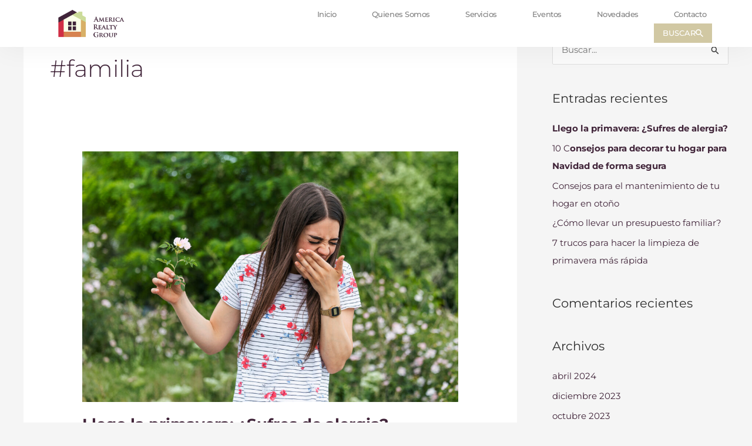

--- FILE ---
content_type: text/css
request_url: https://americarealtyhomes.com/wp-content/themes/Okey-child/style.css?ver=6.8.3
body_size: 143
content:
/*
Theme Name: Okey Child
Theme URI: https://okeydigital.net
Template: astra
Author: Okey Digital
Author URI: https://okeydigital.net
Description: Okey Digital una agencia de marketing, diseño web, programación, app development y diseño gráfico.
Tags: custom-menu,custom-logo,entertainment,one-column,two-columns,left-sidebar,e-commerce,right-sidebar,custom-colors,editor-style,featured-images,full-width-template,microformats,post-formats,rtl-language-support,theme-options,threaded-comments,translation-ready,blog
Version: 3.6.2.1624997151
Updated: 2021-06-29 20:05:51

*/



--- FILE ---
content_type: text/css
request_url: https://americarealtyhomes.com/wp-content/uploads/elementor/css/post-141.css?ver=1762975733
body_size: 1252
content:
.elementor-141 .elementor-element.elementor-element-3ffc608a > .elementor-container > .elementor-column > .elementor-widget-wrap{align-content:center;align-items:center;}.elementor-141 .elementor-element.elementor-element-3ffc608a:not(.elementor-motion-effects-element-type-background), .elementor-141 .elementor-element.elementor-element-3ffc608a > .elementor-motion-effects-container > .elementor-motion-effects-layer{background-color:#FFFFFF;}.elementor-141 .elementor-element.elementor-element-3ffc608a > .elementor-container{min-height:80px;}.elementor-141 .elementor-element.elementor-element-3ffc608a{box-shadow:0px 0px 50px 0px rgba(0, 0, 0, 0.06);transition:background 0.3s, border 0.3s, border-radius 0.3s, box-shadow 0.3s;margin-top:0px;margin-bottom:-80px;padding:0% 5% 0% 5%;z-index:9995;}.elementor-141 .elementor-element.elementor-element-3ffc608a > .elementor-background-overlay{transition:background 0.3s, border-radius 0.3s, opacity 0.3s;}.elementor-141 .elementor-element.elementor-element-1b132e43 > .elementor-element-populated{padding:0px 0px 0px 20px;}.elementor-widget-theme-site-logo .widget-image-caption{color:var( --e-global-color-text );font-family:var( --e-global-typography-text-font-family ), Sans-serif;font-weight:var( --e-global-typography-text-font-weight );}.elementor-141 .elementor-element.elementor-element-14f40c4 img{width:80%;}.elementor-141 .elementor-element.elementor-element-fc52fe7 > .elementor-element-populated{padding:20px 20px 20px 0px;}.elementor-widget-image .widget-image-caption{color:var( --e-global-color-text );font-family:var( --e-global-typography-text-font-family ), Sans-serif;font-weight:var( --e-global-typography-text-font-weight );}.elementor-141 .elementor-element.elementor-element-b5296f4{text-align:left;}.elementor-141 .elementor-element.elementor-element-b5296f4 img{width:42%;opacity:0.48;}.elementor-141 .elementor-element.elementor-element-4fe2baf4.elementor-column > .elementor-widget-wrap{justify-content:flex-end;}.elementor-widget-nav-menu .elementor-nav-menu .elementor-item{font-family:var( --e-global-typography-primary-font-family ), Sans-serif;font-weight:var( --e-global-typography-primary-font-weight );}.elementor-widget-nav-menu .elementor-nav-menu--main .elementor-item{color:var( --e-global-color-text );fill:var( --e-global-color-text );}.elementor-widget-nav-menu .elementor-nav-menu--main .elementor-item:hover,
					.elementor-widget-nav-menu .elementor-nav-menu--main .elementor-item.elementor-item-active,
					.elementor-widget-nav-menu .elementor-nav-menu--main .elementor-item.highlighted,
					.elementor-widget-nav-menu .elementor-nav-menu--main .elementor-item:focus{color:var( --e-global-color-accent );fill:var( --e-global-color-accent );}.elementor-widget-nav-menu .elementor-nav-menu--main:not(.e--pointer-framed) .elementor-item:before,
					.elementor-widget-nav-menu .elementor-nav-menu--main:not(.e--pointer-framed) .elementor-item:after{background-color:var( --e-global-color-accent );}.elementor-widget-nav-menu .e--pointer-framed .elementor-item:before,
					.elementor-widget-nav-menu .e--pointer-framed .elementor-item:after{border-color:var( --e-global-color-accent );}.elementor-widget-nav-menu{--e-nav-menu-divider-color:var( --e-global-color-text );}.elementor-widget-nav-menu .elementor-nav-menu--dropdown .elementor-item, .elementor-widget-nav-menu .elementor-nav-menu--dropdown  .elementor-sub-item{font-family:var( --e-global-typography-accent-font-family ), Sans-serif;font-weight:var( --e-global-typography-accent-font-weight );}.elementor-141 .elementor-element.elementor-element-63aefc8c{width:auto;max-width:auto;--e-nav-menu-horizontal-menu-item-margin:calc( 40px / 2 );}.elementor-141 .elementor-element.elementor-element-63aefc8c .elementor-menu-toggle{margin-left:auto;background-color:#FFFFFF00;border-width:0px;border-radius:0px;}.elementor-141 .elementor-element.elementor-element-63aefc8c .elementor-nav-menu .elementor-item{font-family:"Montserrat", Sans-serif;font-size:13px;font-weight:500;text-transform:capitalize;font-style:normal;text-decoration:none;line-height:24px;letter-spacing:-0.45px;}.elementor-141 .elementor-element.elementor-element-63aefc8c .elementor-nav-menu--main .elementor-item{color:#808080;fill:#808080;padding-left:10px;padding-right:10px;padding-top:4px;padding-bottom:4px;}.elementor-141 .elementor-element.elementor-element-63aefc8c .elementor-nav-menu--main .elementor-item:hover,
					.elementor-141 .elementor-element.elementor-element-63aefc8c .elementor-nav-menu--main .elementor-item.elementor-item-active,
					.elementor-141 .elementor-element.elementor-element-63aefc8c .elementor-nav-menu--main .elementor-item.highlighted,
					.elementor-141 .elementor-element.elementor-element-63aefc8c .elementor-nav-menu--main .elementor-item:focus{color:#B2A594;fill:#B2A594;}.elementor-141 .elementor-element.elementor-element-63aefc8c .elementor-nav-menu--main .elementor-item.elementor-item-active{color:#B2A594;}.elementor-141 .elementor-element.elementor-element-63aefc8c .elementor-nav-menu--main:not(.elementor-nav-menu--layout-horizontal) .elementor-nav-menu > li:not(:last-child){margin-bottom:40px;}.elementor-141 .elementor-element.elementor-element-63aefc8c .elementor-nav-menu--dropdown{background-color:#FFFFFF;}.elementor-141 .elementor-element.elementor-element-63aefc8c .elementor-nav-menu--dropdown a:hover,
					.elementor-141 .elementor-element.elementor-element-63aefc8c .elementor-nav-menu--dropdown a:focus,
					.elementor-141 .elementor-element.elementor-element-63aefc8c .elementor-nav-menu--dropdown a.elementor-item-active,
					.elementor-141 .elementor-element.elementor-element-63aefc8c .elementor-nav-menu--dropdown a.highlighted,
					.elementor-141 .elementor-element.elementor-element-63aefc8c .elementor-menu-toggle:hover,
					.elementor-141 .elementor-element.elementor-element-63aefc8c .elementor-menu-toggle:focus{color:#FFFFFF;}.elementor-141 .elementor-element.elementor-element-63aefc8c .elementor-nav-menu--dropdown a:hover,
					.elementor-141 .elementor-element.elementor-element-63aefc8c .elementor-nav-menu--dropdown a:focus,
					.elementor-141 .elementor-element.elementor-element-63aefc8c .elementor-nav-menu--dropdown a.elementor-item-active,
					.elementor-141 .elementor-element.elementor-element-63aefc8c .elementor-nav-menu--dropdown a.highlighted{background-color:#000000;}.elementor-141 .elementor-element.elementor-element-63aefc8c .elementor-nav-menu--dropdown .elementor-item, .elementor-141 .elementor-element.elementor-element-63aefc8c .elementor-nav-menu--dropdown  .elementor-sub-item{font-family:"Roboto", Sans-serif;font-size:14px;font-weight:300;text-transform:uppercase;font-style:normal;text-decoration:none;letter-spacing:1.53px;}.elementor-141 .elementor-element.elementor-element-63aefc8c div.elementor-menu-toggle{color:#D1C8A3;}.elementor-141 .elementor-element.elementor-element-63aefc8c div.elementor-menu-toggle svg{fill:#D1C8A3;}.elementor-141 .elementor-element.elementor-element-63aefc8c div.elementor-menu-toggle:hover, .elementor-141 .elementor-element.elementor-element-63aefc8c div.elementor-menu-toggle:focus{color:#000000;}.elementor-141 .elementor-element.elementor-element-63aefc8c div.elementor-menu-toggle:hover svg, .elementor-141 .elementor-element.elementor-element-63aefc8c div.elementor-menu-toggle:focus svg{fill:#000000;}.elementor-widget-button .elementor-button{background-color:var( --e-global-color-accent );font-family:var( --e-global-typography-accent-font-family ), Sans-serif;font-weight:var( --e-global-typography-accent-font-weight );}.elementor-141 .elementor-element.elementor-element-32860e96 .elementor-button{background-color:#D1C8A3;font-family:"Montserrat", Sans-serif;font-size:13px;font-weight:500;text-transform:uppercase;font-style:normal;text-decoration:none;fill:#FFFFFF;color:#FFFFFF;border-radius:0px 0px 0px 0px;padding:10px 15px 10px 15px;}.elementor-141 .elementor-element.elementor-element-32860e96 .elementor-button:hover, .elementor-141 .elementor-element.elementor-element-32860e96 .elementor-button:focus{background-color:#402439;color:#FFFFFF;}.elementor-141 .elementor-element.elementor-element-32860e96{width:auto;max-width:auto;}.elementor-141 .elementor-element.elementor-element-32860e96 > .elementor-widget-container{margin:0px 0px 0px 40px;}.elementor-141 .elementor-element.elementor-element-32860e96 .elementor-button-content-wrapper{flex-direction:row-reverse;}.elementor-141 .elementor-element.elementor-element-32860e96 .elementor-button:hover svg, .elementor-141 .elementor-element.elementor-element-32860e96 .elementor-button:focus svg{fill:#FFFFFF;}.elementor-theme-builder-content-area{height:400px;}.elementor-location-header:before, .elementor-location-footer:before{content:"";display:table;clear:both;}@media(max-width:1024px){.elementor-141 .elementor-element.elementor-element-1b132e43 > .elementor-element-populated{margin:0px 0px 0px 0px;--e-column-margin-right:0px;--e-column-margin-left:0px;padding:0px 0px 0px 0px;}.elementor-141 .elementor-element.elementor-element-14f40c4 img{width:100%;}.elementor-141 .elementor-element.elementor-element-fc52fe7 > .elementor-element-populated{margin:0px 0px 0px 0px;--e-column-margin-right:0px;--e-column-margin-left:0px;padding:0px 0px 0px 0px;}.elementor-141 .elementor-element.elementor-element-63aefc8c .elementor-nav-menu--main > .elementor-nav-menu > li > .elementor-nav-menu--dropdown, .elementor-141 .elementor-element.elementor-element-63aefc8c .elementor-nav-menu__container.elementor-nav-menu--dropdown{margin-top:22px !important;}.elementor-141 .elementor-element.elementor-element-63aefc8c .elementor-menu-toggle{border-width:1px;border-radius:0px;}}@media(min-width:768px){.elementor-141 .elementor-element.elementor-element-1b132e43{width:14.222%;}.elementor-141 .elementor-element.elementor-element-fc52fe7{width:16.66%;}.elementor-141 .elementor-element.elementor-element-4fe2baf4{width:68.784%;}}@media(max-width:767px){.elementor-141 .elementor-element.elementor-element-1b132e43{width:20%;}.elementor-141 .elementor-element.elementor-element-1b132e43 > .elementor-element-populated{padding:0px 0px 0px 0px;}.elementor-141 .elementor-element.elementor-element-14f40c4 img{width:100%;}.elementor-141 .elementor-element.elementor-element-fc52fe7{width:20%;}.elementor-141 .elementor-element.elementor-element-fc52fe7 > .elementor-element-populated{padding:0px 0px 0px 0px;}.elementor-141 .elementor-element.elementor-element-b5296f4 img{width:100%;}.elementor-141 .elementor-element.elementor-element-4fe2baf4{width:60%;}.elementor-141 .elementor-element.elementor-element-63aefc8c .elementor-nav-menu--dropdown{border-radius:0px 0px 0px 0px;}.elementor-141 .elementor-element.elementor-element-63aefc8c .elementor-nav-menu--dropdown li:first-child a{border-top-left-radius:0px;border-top-right-radius:0px;}.elementor-141 .elementor-element.elementor-element-63aefc8c .elementor-nav-menu--dropdown li:last-child a{border-bottom-right-radius:0px;border-bottom-left-radius:0px;}.elementor-141 .elementor-element.elementor-element-32860e96 > .elementor-widget-container{margin:0px 0px 0px 8px;}.elementor-141 .elementor-element.elementor-element-32860e96 .elementor-button{padding:10px 10px 10px 10px;}}

--- FILE ---
content_type: text/css
request_url: https://americarealtyhomes.com/wp-content/uploads/elementor/css/post-206.css?ver=1762975733
body_size: 1358
content:
.elementor-206 .elementor-element.elementor-element-9b46260:not(.elementor-motion-effects-element-type-background), .elementor-206 .elementor-element.elementor-element-9b46260 > .elementor-motion-effects-container > .elementor-motion-effects-layer{background-color:#402439;}.elementor-206 .elementor-element.elementor-element-9b46260{transition:background 0.3s, border 0.3s, border-radius 0.3s, box-shadow 0.3s;padding:70px 0px 70px 0px;}.elementor-206 .elementor-element.elementor-element-9b46260 > .elementor-background-overlay{transition:background 0.3s, border-radius 0.3s, opacity 0.3s;}.elementor-206 .elementor-element.elementor-element-7cdc9f02 > .elementor-element-populated{margin:0px 30px 0px 0px;--e-column-margin-right:30px;--e-column-margin-left:0px;}.elementor-widget-image .widget-image-caption{color:var( --e-global-color-text );font-family:var( --e-global-typography-text-font-family ), Sans-serif;font-weight:var( --e-global-typography-text-font-weight );}.elementor-206 .elementor-element.elementor-element-090d94b{text-align:left;}.elementor-206 .elementor-element.elementor-element-090d94b img{width:100%;}.elementor-206 .elementor-element.elementor-element-0454a6e{--grid-template-columns:repeat(0, auto);--icon-size:17px;--grid-column-gap:5px;--grid-row-gap:0px;}.elementor-206 .elementor-element.elementor-element-0454a6e .elementor-widget-container{text-align:left;}.elementor-206 .elementor-element.elementor-element-0454a6e .elementor-social-icon{background-color:#00000000;}.elementor-bc-flex-widget .elementor-206 .elementor-element.elementor-element-1227c854.elementor-column .elementor-widget-wrap{align-items:flex-start;}.elementor-206 .elementor-element.elementor-element-1227c854.elementor-column.elementor-element[data-element_type="column"] > .elementor-widget-wrap.elementor-element-populated{align-content:flex-start;align-items:flex-start;}.elementor-widget-heading .elementor-heading-title{font-family:var( --e-global-typography-primary-font-family ), Sans-serif;font-weight:var( --e-global-typography-primary-font-weight );color:var( --e-global-color-primary );}.elementor-206 .elementor-element.elementor-element-748ed7c6{text-align:left;}.elementor-206 .elementor-element.elementor-element-748ed7c6 .elementor-heading-title{font-size:18px;font-weight:500;color:#ffffff;}.elementor-widget-nav-menu .elementor-nav-menu .elementor-item{font-family:var( --e-global-typography-primary-font-family ), Sans-serif;font-weight:var( --e-global-typography-primary-font-weight );}.elementor-widget-nav-menu .elementor-nav-menu--main .elementor-item{color:var( --e-global-color-text );fill:var( --e-global-color-text );}.elementor-widget-nav-menu .elementor-nav-menu--main .elementor-item:hover,
					.elementor-widget-nav-menu .elementor-nav-menu--main .elementor-item.elementor-item-active,
					.elementor-widget-nav-menu .elementor-nav-menu--main .elementor-item.highlighted,
					.elementor-widget-nav-menu .elementor-nav-menu--main .elementor-item:focus{color:var( --e-global-color-accent );fill:var( --e-global-color-accent );}.elementor-widget-nav-menu .elementor-nav-menu--main:not(.e--pointer-framed) .elementor-item:before,
					.elementor-widget-nav-menu .elementor-nav-menu--main:not(.e--pointer-framed) .elementor-item:after{background-color:var( --e-global-color-accent );}.elementor-widget-nav-menu .e--pointer-framed .elementor-item:before,
					.elementor-widget-nav-menu .e--pointer-framed .elementor-item:after{border-color:var( --e-global-color-accent );}.elementor-widget-nav-menu{--e-nav-menu-divider-color:var( --e-global-color-text );}.elementor-widget-nav-menu .elementor-nav-menu--dropdown .elementor-item, .elementor-widget-nav-menu .elementor-nav-menu--dropdown  .elementor-sub-item{font-family:var( --e-global-typography-accent-font-family ), Sans-serif;font-weight:var( --e-global-typography-accent-font-weight );}.elementor-206 .elementor-element.elementor-element-bfcc451 .elementor-nav-menu .elementor-item{font-family:"Montserrat", Sans-serif;font-weight:300;}.elementor-206 .elementor-element.elementor-element-bfcc451 .elementor-nav-menu--main .elementor-item{color:#FFFFFF;fill:#FFFFFF;padding-left:0px;padding-right:0px;padding-top:7px;padding-bottom:7px;}.elementor-206 .elementor-element.elementor-element-bfcc451 .elementor-nav-menu--main .elementor-item:hover,
					.elementor-206 .elementor-element.elementor-element-bfcc451 .elementor-nav-menu--main .elementor-item.elementor-item-active,
					.elementor-206 .elementor-element.elementor-element-bfcc451 .elementor-nav-menu--main .elementor-item.highlighted,
					.elementor-206 .elementor-element.elementor-element-bfcc451 .elementor-nav-menu--main .elementor-item:focus{color:#D1C8A3;fill:#D1C8A3;}.elementor-bc-flex-widget .elementor-206 .elementor-element.elementor-element-d29f3c6.elementor-column .elementor-widget-wrap{align-items:flex-start;}.elementor-206 .elementor-element.elementor-element-d29f3c6.elementor-column.elementor-element[data-element_type="column"] > .elementor-widget-wrap.elementor-element-populated{align-content:flex-start;align-items:flex-start;}.elementor-206 .elementor-element.elementor-element-3c455424{text-align:left;}.elementor-206 .elementor-element.elementor-element-3c455424 .elementor-heading-title{font-size:18px;font-weight:500;color:#ffffff;}.elementor-widget-icon-list .elementor-icon-list-item:not(:last-child):after{border-color:var( --e-global-color-text );}.elementor-widget-icon-list .elementor-icon-list-icon i{color:var( --e-global-color-primary );}.elementor-widget-icon-list .elementor-icon-list-icon svg{fill:var( --e-global-color-primary );}.elementor-widget-icon-list .elementor-icon-list-item > .elementor-icon-list-text, .elementor-widget-icon-list .elementor-icon-list-item > a{font-family:var( --e-global-typography-text-font-family ), Sans-serif;font-weight:var( --e-global-typography-text-font-weight );}.elementor-widget-icon-list .elementor-icon-list-text{color:var( --e-global-color-secondary );}.elementor-206 .elementor-element.elementor-element-521b5cab .elementor-icon-list-items:not(.elementor-inline-items) .elementor-icon-list-item:not(:last-child){padding-block-end:calc(16px/2);}.elementor-206 .elementor-element.elementor-element-521b5cab .elementor-icon-list-items:not(.elementor-inline-items) .elementor-icon-list-item:not(:first-child){margin-block-start:calc(16px/2);}.elementor-206 .elementor-element.elementor-element-521b5cab .elementor-icon-list-items.elementor-inline-items .elementor-icon-list-item{margin-inline:calc(16px/2);}.elementor-206 .elementor-element.elementor-element-521b5cab .elementor-icon-list-items.elementor-inline-items{margin-inline:calc(-16px/2);}.elementor-206 .elementor-element.elementor-element-521b5cab .elementor-icon-list-items.elementor-inline-items .elementor-icon-list-item:after{inset-inline-end:calc(-16px/2);}.elementor-206 .elementor-element.elementor-element-521b5cab .elementor-icon-list-icon i{transition:color 0.3s;}.elementor-206 .elementor-element.elementor-element-521b5cab .elementor-icon-list-icon svg{transition:fill 0.3s;}.elementor-206 .elementor-element.elementor-element-521b5cab{--e-icon-list-icon-size:0px;--icon-vertical-offset:0px;}.elementor-206 .elementor-element.elementor-element-521b5cab .elementor-icon-list-icon{padding-inline-end:0px;}.elementor-206 .elementor-element.elementor-element-521b5cab .elementor-icon-list-item > .elementor-icon-list-text, .elementor-206 .elementor-element.elementor-element-521b5cab .elementor-icon-list-item > a{font-size:14px;font-weight:300;}.elementor-206 .elementor-element.elementor-element-521b5cab .elementor-icon-list-text{color:#FFFFFF;transition:color 0.3s;}.elementor-bc-flex-widget .elementor-206 .elementor-element.elementor-element-65528fd2.elementor-column .elementor-widget-wrap{align-items:flex-start;}.elementor-206 .elementor-element.elementor-element-65528fd2.elementor-column.elementor-element[data-element_type="column"] > .elementor-widget-wrap.elementor-element-populated{align-content:flex-start;align-items:flex-start;}.elementor-206 .elementor-element.elementor-element-7b3813fb > .elementor-container > .elementor-column > .elementor-widget-wrap{align-content:center;align-items:center;}.elementor-206 .elementor-element.elementor-element-7b3813fb:not(.elementor-motion-effects-element-type-background), .elementor-206 .elementor-element.elementor-element-7b3813fb > .elementor-motion-effects-container > .elementor-motion-effects-layer{background-color:#FFFFFF;}.elementor-206 .elementor-element.elementor-element-7b3813fb > .elementor-container{min-height:90px;}.elementor-206 .elementor-element.elementor-element-7b3813fb{border-style:solid;border-width:1px 0px 0px 0px;border-color:rgba(255,255,255,0.19);transition:background 0.3s, border 0.3s, border-radius 0.3s, box-shadow 0.3s;}.elementor-206 .elementor-element.elementor-element-7b3813fb > .elementor-background-overlay{transition:background 0.3s, border-radius 0.3s, opacity 0.3s;}.elementor-206 .elementor-element.elementor-element-4974426d > .elementor-element-populated{padding:0px 0px 0px 0px;}.elementor-206 .elementor-element.elementor-element-56539965{text-align:left;}.elementor-206 .elementor-element.elementor-element-56539965 .elementor-heading-title{font-size:12px;font-weight:400;color:#adadad;}.elementor-bc-flex-widget .elementor-206 .elementor-element.elementor-element-0d4298a.elementor-column .elementor-widget-wrap{align-items:center;}.elementor-206 .elementor-element.elementor-element-0d4298a.elementor-column.elementor-element[data-element_type="column"] > .elementor-widget-wrap.elementor-element-populated{align-content:center;align-items:center;}.elementor-206 .elementor-element.elementor-element-0d4298a.elementor-column > .elementor-widget-wrap{justify-content:center;}.elementor-206 .elementor-element.elementor-element-0c50a9c{text-align:right;}.elementor-theme-builder-content-area{height:400px;}.elementor-location-header:before, .elementor-location-footer:before{content:"";display:table;clear:both;}@media(max-width:1024px){.elementor-206 .elementor-element.elementor-element-9b46260{padding:50px 20px 50px 20px;}.elementor-206 .elementor-element.elementor-element-7cdc9f02 > .elementor-element-populated{margin:0% 15% 0% 0%;--e-column-margin-right:15%;--e-column-margin-left:0%;}.elementor-206 .elementor-element.elementor-element-521b5cab .elementor-icon-list-item > .elementor-icon-list-text, .elementor-206 .elementor-element.elementor-element-521b5cab .elementor-icon-list-item > a{font-size:13px;}.elementor-206 .elementor-element.elementor-element-65528fd2 > .elementor-element-populated{margin:0px 0px 0px 0px;--e-column-margin-right:0px;--e-column-margin-left:0px;}.elementor-206 .elementor-element.elementor-element-7b3813fb{padding:10px 20px 10px 20px;}}@media(max-width:767px){.elementor-206 .elementor-element.elementor-element-9b46260{padding:35px 20px 35px 20px;}.elementor-206 .elementor-element.elementor-element-7cdc9f02 > .elementor-element-populated{margin:0px 0px 50px 0px;--e-column-margin-right:0px;--e-column-margin-left:0px;padding:0px 0px 0px 0px;}.elementor-206 .elementor-element.elementor-element-090d94b{text-align:center;}.elementor-206 .elementor-element.elementor-element-090d94b img{width:42%;}.elementor-206 .elementor-element.elementor-element-1227c854{width:100%;}.elementor-206 .elementor-element.elementor-element-1227c854 > .elementor-element-populated{padding:0px 0px 0px 0px;}.elementor-206 .elementor-element.elementor-element-d29f3c6{width:100%;}.elementor-206 .elementor-element.elementor-element-d29f3c6 > .elementor-element-populated{padding:40px 0px 40px 0px;}.elementor-206 .elementor-element.elementor-element-3c455424{text-align:left;}.elementor-206 .elementor-element.elementor-element-521b5cab .elementor-icon-list-item > .elementor-icon-list-text, .elementor-206 .elementor-element.elementor-element-521b5cab .elementor-icon-list-item > a{font-size:13px;}.elementor-206 .elementor-element.elementor-element-65528fd2{width:100%;}.elementor-206 .elementor-element.elementor-element-65528fd2 > .elementor-element-populated{padding:0px 0px 0px 0px;}.elementor-206 .elementor-element.elementor-element-7b3813fb{padding:30px 20px 20px 20px;}.elementor-206 .elementor-element.elementor-element-4974426d > .elementor-element-populated{margin:0px 0px 0px 0px;--e-column-margin-right:0px;--e-column-margin-left:0px;padding:0px 0px 0px 0px;}.elementor-206 .elementor-element.elementor-element-56539965{text-align:center;}}@media(min-width:768px){.elementor-206 .elementor-element.elementor-element-7cdc9f02{width:17.981%;}.elementor-206 .elementor-element.elementor-element-1227c854{width:15.965%;}.elementor-206 .elementor-element.elementor-element-d29f3c6{width:31.227%;}.elementor-206 .elementor-element.elementor-element-65528fd2{width:34.827%;}}@media(max-width:1024px) and (min-width:768px){.elementor-206 .elementor-element.elementor-element-7cdc9f02{width:35%;}.elementor-206 .elementor-element.elementor-element-1227c854{width:20%;}.elementor-206 .elementor-element.elementor-element-d29f3c6{width:20%;}.elementor-206 .elementor-element.elementor-element-65528fd2{width:20%;}}

--- FILE ---
content_type: text/css
request_url: https://americarealtyhomes.com/wp-content/uploads/elementor/css/post-681.css?ver=1762975733
body_size: 111
content:
.elementor-681 .elementor-element.elementor-element-b2953bb{transition:background 0.3s, border 0.3s, border-radius 0.3s, box-shadow 0.3s;}.elementor-681 .elementor-element.elementor-element-b2953bb > .elementor-background-overlay{transition:background 0.3s, border-radius 0.3s, opacity 0.3s;}.elementor-681 .elementor-element.elementor-element-37f74e5{--grid-template-columns:repeat(1, auto);--icon-size:33px;--grid-column-gap:0px;--grid-row-gap:11px;}.elementor-681 .elementor-element.elementor-element-37f74e5 .elementor-widget-container{text-align:right;}.elementor-681 .elementor-element.elementor-element-37f74e5 > .elementor-widget-container{padding:17px 30px 56px 17px;}.elementor-681 .elementor-element.elementor-element-37f74e5 .elementor-social-icon{--icon-padding:0.3em;}#elementor-popup-modal-681 .dialog-widget-content{animation-duration:3.1s;background-color:#FFFFFF00;}#elementor-popup-modal-681 .dialog-message{width:1000px;height:auto;}#elementor-popup-modal-681{justify-content:flex-end;align-items:flex-end;}@media(max-width:767px){.elementor-681 .elementor-element.elementor-element-37f74e5 > .elementor-widget-container{padding:15px 15px 15px 15px;}}

--- FILE ---
content_type: text/css
request_url: https://americarealtyhomes.com/wp-content/uploads/forminator/721_c59d762f547b4ffa6bdd4828dfde96fd/css/style-721.css?ver=1652988046
body_size: 2829
content:
#forminator-module-721:not(.select2-dropdown) {
		padding-top: 0;
		padding-right: 0;
		padding-bottom: 0;
		padding-left: 0;
	}


	#forminator-module-721 {
		border-width: 0;
		border-style: none;
		border-radius: 0;
		-moz-border-radius: 0;
		-webkit-border-radius: 0;
	}


	#forminator-module-721 {
					border-color: rgba(0,0,0,0);
							background-color: rgba(0,0,0,0);
			}

#forminator-module-721 .forminator-pagination-footer .forminator-button-paypal {
			flex: 1;
	}
#forminator-module-721 .forminator-button-paypal > .paypal-buttons {
		}
	.forminator-ui#forminator-module-721.forminator-design--material .forminator-response-message,
	.forminator-ui#forminator-module-721.forminator-design--material .forminator-response-message p {
					font-size: 15px;
							font-family: inherit;
							font-weight: 400;
			}


	#forminator-module-721.forminator-design--material .forminator-response-message.forminator-error {
					box-shadow: inset 4px 0 0 0 #E04562, 1px 1px 4px 0 rgba(0,0,0,0.3);
			-moz-box-shadow: inset 4px 0 0 0 #E04562, 1px 1px 4px 0 rgba(0,0,0,0.3);
			-webkit-box-shadow: inset 4px 0 0 0 #E04562, 1px 1px 4px 0 rgba(0,0,0,0.3);
			}

	#forminator-module-721.forminator-design--material .forminator-response-message.forminator-error:hover,
	#forminator-module-721.forminator-design--material .forminator-response-message.forminator-error:focus,
	#forminator-module-721.forminator-design--material .forminator-response-message.forminator-error:active {
					box-shadow: inset 4px 0 0 0 #E04562, 1px 1px 4px 0 rgba(0,0,0,0.3);
			-moz-box-shadow: inset 4px 0 0 0 #E04562, 1px 1px 4px 0 rgba(0,0,0,0.3);
			-webkit-box-shadow: inset 4px 0 0 0 #E04562, 1px 1px 4px 0 rgba(0,0,0,0.3);
			}

	#forminator-module-721.forminator-design--material .forminator-response-message.forminator-error,
	#forminator-module-721.forminator-design--material .forminator-response-message.forminator-error p {
					color: #2f2f2f;
			}


	#forminator-module-721.forminator-design--material .forminator-response-message.forminator-success {
					box-shadow: inset 4px 0 0 0 #1ABCA1, 1px 1px 4px 0 rgba(0,0,0,0.3);
			-moz-box-shadow: inset 4px 0 0 0 #1ABCA1, 1px 1px 4px 0 rgba(0,0,0,0.3);
			-webkit-box-shadow: inset 4px 0 0 0 #1ABCA1, 1px 1px 4px 0 rgba(0,0,0,0.3);
			}

	#forminator-module-721.forminator-design--material .forminator-response-message.forminator-success:hover,
	#forminator-module-721.forminator-design--material .forminator-response-message.forminator-success:focus,
	#forminator-module-721.forminator-design--material .forminator-response-message.forminator-success:active {
					box-shadow: inset 4px 0 0 0 #1ABCA1, 1px 1px 4px 0 rgba(0,0,0,0.3);
			-moz-box-shadow: inset 4px 0 0 0 #1ABCA1, 1px 1px 4px 0 rgba(0,0,0,0.3);
			-webkit-box-shadow: inset 4px 0 0 0 #1ABCA1, 1px 1px 4px 0 rgba(0,0,0,0.3);
			}

	#forminator-module-721.forminator-design--material .forminator-response-message.forminator-success,
	#forminator-module-721.forminator-design--material .forminator-response-message.forminator-success p {
					color: #2f2f2f;
			}


	.forminator-ui#forminator-module-721.forminator-design--material .forminator-response-message.forminator-loading {
					background-color: #F8F8F8;
			}

	.forminator-ui#forminator-module-721.forminator-design--material .forminator-response-message.forminator-loading,
	.forminator-ui#forminator-module-721.forminator-design--material .forminator-response-message.forminator-loading p {
					color: #2f2f2f;
			}


	.forminator-ui#forminator-module-721.forminator-design--material .forminator-title {
					font-size: 45px;
											font-family: Roboto;
													font-weight: normal;							text-align: left;
			}

	.forminator-ui#forminator-module-721.forminator-design--material .forminator-subtitle {
					font-size: 18px;
											font-family: Roboto;
										font-weight: normal;							text-align: left;
			}


	.forminator-ui#forminator-module-721.forminator-design--material .forminator-title {
					color: #333333;
			}

	.forminator-ui#forminator-module-721.forminator-design--material .forminator-subtitle {
					color: #333333;
			}


	#forminator-module-721.forminator-design--material .forminator-label[class*="forminator-floating-"] {
					font-size: 16px;
											font-family: Roboto;
										font-weight: normal;			}

	#forminator-module-721.forminator-design--material .forminator-label:not([class*="forminator-floating-"]) {
					font-size: 12px;
											font-family: Roboto;
										font-weight: bold;			}

	#forminator-module-721.forminator-design--material .forminator-is_filled .forminator-label[class*="forminator-floating-"],
	#forminator-module-721.forminator-design--material .forminator-is_active .forminator-label[class*="forminator-floating-"] {
					font-size: 12px;
											font-family: Roboto;
										font-weight: bold;			}


	#forminator-module-721.forminator-design--material .forminator-label[class*="forminator-floating-"] {
					color: #ffffff;
			}

	#forminator-module-721.forminator-design--material .forminator-label:not([class*="forminator-floating-"]) {
					color: #ffffff;
			}

	#forminator-module-721.forminator-design--material .forminator-label:not([class*="forminator-floating-"]) .forminator-required {
					color: #E04562;
			}

	#forminator-module-721.forminator-design--material .forminator-is_filled .forminator-label[class*="forminator-floating-"] {
					color: #ffffff;
			}

	#forminator-module-721.forminator-design--material .forminator-is_active .forminator-label[class*="forminator-floating-"] {
					color: #e2dc93;
			}

	#forminator-module-721.forminator-design--material .forminator-is_filled.forminator-has_error .forminator-label[class*="forminator-floating-"],
	#forminator-module-721.forminator-design--material .forminator-is_active.forminator-has_error .forminator-label[class*="forminator-floating-"] {
					color: #E04562;
			}

	#forminator-module-721.forminator-design--material .forminator-is_filled .forminator-label[class*="forminator-floating-"] .forminator-required,
	#forminator-module-721.forminator-design--material .forminator-is_active .forminator-label[class*="forminator-floating-"] .forminator-required {
					color: #E04562;
			}

	#forminator-module-721.forminator-design--material .forminator-is_filled.forminator-has_error .forminator-label[class*="forminator-floating-"] .forminator-required,
	#forminator-module-721.forminator-design--material .forminator-is_active.forminator-has_error .forminator-label[class*="forminator-floating-"] .forminator-required {
					color: #E04562;
			}


	.forminator-ui#forminator-module-721.forminator-design--material .forminator-description-password {
		display: block;
	}

	.forminator-ui#forminator-module-721.forminator-design--material .forminator-description,
	.forminator-ui#forminator-module-721.forminator-design--material .forminator-description p {
					font-size: 12px;
							font-family: inherit;
							font-weight: 400;
			}

	.forminator-ui#forminator-module-721.forminator-design--material .forminator-description a,
	.forminator-ui#forminator-module-721.forminator-design--material .forminator-description a:hover,
	.forminator-ui#forminator-module-721.forminator-design--material .forminator-description a:focus,
	.forminator-ui#forminator-module-721.forminator-design--material .forminator-description a:active {
		box-shadow: none;
		text-decoration: none;
	}

	.forminator-ui#forminator-module-721.forminator-design--material .forminator-description p {
		margin: 0;
		padding: 0;
		border: 0;
	}


	.forminator-ui#forminator-module-721.forminator-design--material .forminator-description,
	.forminator-ui#forminator-module-721.forminator-design--material .forminator-description p {
					color: #ffffff;
			}

	.forminator-ui#forminator-module-721.forminator-design--material .forminator-description a {
		color: #17A8E3;
	}

	.forminator-ui#forminator-module-721.forminator-design--material .forminator-description a:hover {
		color: #008FCA;
	}

	.forminator-ui#forminator-module-721.forminator-design--material .forminator-description a:active {
		color: #008FCA;
	}


	.forminator-ui#forminator-module-721.forminator-design--material .forminator-error-message {
					font-size: 12px;
							font-family: inherit;
							font-weight: 500;
			}


	#forminator-module-721.forminator-design--material .forminator-error-message {
					color: #E04562;
			}


	.forminator-ui#forminator-module-721.forminator-design--material .forminator-input,
	.forminator-ui#forminator-module-721.forminator-design--material .forminator-input input {
					font-size: 16px;
											font-family: Roboto;
										font-weight: normal;			}


	#forminator-module-721.forminator-design--material .forminator-input {
					border-color: #777771;
							color: #e4dcb4;
			}

	#forminator-module-721.forminator-design--material .forminator-input:disabled,
	#forminator-module-721.forminator-design--material .forminator-calculation:disabled {
					-webkit-text-fill-color: #e4dcb4;
				opacity: 1;
	}

	#forminator-module-721.forminator-design--material .forminator-input:hover {
					color: #000000;
			}

	#forminator-module-721.forminator-design--material .forminator-input:focus,
	#forminator-module-721.forminator-design--material .forminator-input:active {
					color: #000000;
			}

	#forminator-module-721.forminator-design--material .forminator-input::placeholder {
					color: #ffffff;
			}

	#forminator-module-721.forminator-design--material .forminator-input:-moz-placeholder {
					color: #ffffff;
			}

	#forminator-module-721.forminator-design--material .forminator-input::-moz-placeholder {
					color: #ffffff;
			}

	#forminator-module-721.forminator-design--material .forminator-input:-ms-input-placeholder {
					color: #ffffff;
			}

	#forminator-module-721.forminator-design--material .forminator-input::-webkit-input-placeholder {
					color: #ffffff;
			}

	#forminator-module-721.forminator-design--material .forminator-input--wrap:after {
					background-color: #e4dcb4;
			}

	#forminator-module-721.forminator-design--material .forminator-is_active .forminator-input--wrap:after {
					background-color: #e2dc93;
			}

	#forminator-module-721.forminator-design--material .forminator-has_error .forminator-input--wrap:after {
					background-color: #E04562;
			}

	#forminator-module-721.forminator-design--material .forminator-input-with-icon [class*="forminator-icon-"] {
					color: #777771;
			}

	#forminator-module-721.forminator-design--material .forminator-input-with-icon:hover [class*="forminator-icon-"],
					color: #777771;
			}

	#forminator-module-721.forminator-design--material .forminator-is_active .forminator-input-with-icon [class*="forminator-icon-"],
					color: #777771;
			}

	#forminator-module-721.forminator-design--material .forminator-is_active .forminator-input-with-icon [class*="forminator-icon-"],
					border-color: #e2dc93;
			}


	.forminator-ui#forminator-module-721.forminator-design--material .forminator-suffix {
					font-size: 16px;
							font-family: inherit;
							font-weight: 500;
			}


	.forminator-ui#forminator-module-721.forminator-design--material .forminator-suffix {
					color: #000000;
			}


	.forminator-ui#forminator-module-721.forminator-design--material .forminator-prefix {
					font-size: 16px;
									font-weight: 500;
			}


	.forminator-ui#forminator-module-721.forminator-design--material .forminator-prefix {
					color: #000000;
			}


	.forminator-ui#forminator-module-721.forminator-design--material .forminator-textarea {
					font-size: 16px;
											font-family: Roboto;
										font-weight: normal;			}


	#forminator-module-721.forminator-design--material .forminator-textarea {
					border-color: #777771;
				background-color: transparent;
					color: #e4dcb4;
			}

	#forminator-module-721.forminator-design--material .forminator-textarea:hover {
					color: #000000;
			}

	#forminator-module-721.forminator-design--material .forminator-textarea:focus,
	#forminator-module-721.forminator-design--material .forminator-textarea:active {
					color: #000000;
			}

	#forminator-module-721.forminator-design--material .forminator-textarea::placeholder {
					color: #ffffff;
			}

	#forminator-module-721.forminator-design--material .forminator-textarea:-moz-placeholder {
					color: #ffffff;
			}

	#forminator-module-721.forminator-design--material .forminator-textarea::-moz-placeholder {
					color: #ffffff;
			}

	#forminator-module-721.forminator-design--material .forminator-textarea:-ms-input-placeholder {
					color: #ffffff;
			}

	#forminator-module-721.forminator-design--material .forminator-textarea::-webkit-input-placeholder {
					color: #ffffff;
			}

	#forminator-module-721.forminator-design--material .forminator-textarea--wrap:after {
					border-color: #e4dcb4;
			}

	#forminator-module-721.forminator-design--material .forminator-is_active .forminator-textarea--wrap:after {
					border-color: #e2dc93;
			}

	#forminator-module-721.forminator-design--material .forminator-has_error .forminator-textarea--wrap:after {
					border-color: #E04562;
			}


	.forminator-ui#forminator-module-721.forminator-design--material .forminator-radio {
					font-size: 14px;
											font-family: Roboto;
										font-weight: normal;			}


	#forminator-module-721.forminator-design--material .forminator-radio {
					color: #000000;
			}

	#forminator-module-721.forminator-design--material .forminator-radio span[aria-hidden]:not(.forminator-radio-image) {
					border-color: #777771;
			}

	#forminator-module-721.forminator-design--material .forminator-radio span[aria-hidden]:before {
					background-color: #17A8E3;
			}

	#forminator-module-721.forminator-design--material .forminator-radio span[aria-hidden]:after {
					background-color: #17A8E3;
			}

	#forminator-module-721.forminator-design--material .forminator-radio input:checked + span[aria-hidden],
	#forminator-module-721.forminator-design--material .forminator-radio:hover span.forminator-radio-image,
	#forminator-module-721.forminator-design--material .forminator-radio input:checked ~ span.forminator-radio-image {
					border-color: #17A8E3;
			}

	#forminator-module-721.forminator-design--material .forminator-has_error .forminator-radio span[aria-hidden]:not(.forminator-checkbox-image) {
					border-color: #E04562;
			}


	.forminator-ui#forminator-module-721.forminator-design--material .forminator-checkbox,
	.forminator-ui#forminator-module-721.forminator-design--material .forminator-checkbox__label,
	.forminator-ui#forminator-module-721.forminator-design--material .forminator-checkbox__label p {
					font-size: 14px;
											font-family: Roboto;
										font-weight: normal;			}


	#forminator-module-721.forminator-design--material .forminator-checkbox,
	#forminator-module-721.forminator-design--material .forminator-checkbox__label,
	#forminator-module-721.forminator-design--material .forminator-checkbox__label p {
					color: #000000;
			}

	#forminator-module-721.forminator-design--material .forminator-checkbox span[aria-hidden]:not(.forminator-checkbox-image) {
					border-color: #777771;
							color: #17A8E3;
			}

	#forminator-module-721.forminator-design--material .forminator-checkbox span[aria-hidden]:after {
					background-color: #17A8E3;
			}

	#forminator-module-721.forminator-design--material .forminator-checkbox input:checked + span[aria-hidden],
	#forminator-module-721.forminator-design--material .forminator-checkbox:hover span.forminator-checkbox-image,
	#forminator-module-721.forminator-design--material .forminator-checkbox input:checked ~ span.forminator-checkbox-image {
					border-color: #17A8E3;
			}

	#forminator-module-721.forminator-design--material .forminator-has_error .forminator-checkbox span[aria-hidden]:not(.forminator-checkbox-image) {
					border-color: #E04562;
			}


	.forminator-ui#forminator-module-721.forminator-design--material .forminator-consent,
	.forminator-ui#forminator-module-721.forminator-design--material .forminator-consent__label,
	.forminator-ui#forminator-module-721.forminator-design--material .forminator-consent__label p {
					color: #000000;
			}

	.forminator-ui#forminator-module-721.forminator-design--material .forminator-checkbox.forminator-consent .forminator-checkbox-box {
					border-color: #777771;
							background-color: #EDEDED;
							color: #17A8E3;
			}

	.forminator-ui#forminator-module-721.forminator-design--material .forminator-consent input:checked + .forminator-checkbox-box {
					border-color: #17A8E3;
							background-color: #EDEDED;
			}

	.forminator-ui#forminator-module-721.forminator-design--material .forminator-has_error .forminator-consent .forminator-checkbox-box {
					border-color: #E04562;
			}


	.forminator-ui#forminator-module-721.forminator-design--material select.forminator-select2 + .forminator-select .selection .select2-selection--single[role="combobox"] .select2-selection__rendered {
					font-size: 16px;
											font-family: Roboto;
							line-height: 22px;
					font-weight: normal;			}


	.forminator-ui#forminator-module-721.forminator-design--material .forminator-select2 + .forminator-select .selection .select2-selection--single[role="combobox"] {
					border-color: #777771;
			}

	.forminator-ui#forminator-module-721.forminator-design--material .forminator-select2 + .forminator-select .selection .select2-selection--single[role="combobox"] .select2-selection__rendered {
					color: #000000;
			}

	.forminator-ui#forminator-module-721.forminator-design--material .forminator-select2 + .forminator-select .selection .select2-selection--single[role="combobox"]:before {
					background-color: #17A8E3;
			}

	.forminator-ui#forminator-module-721.forminator-design--material .forminator-select2 + .forminator-select .selection .select2-selection--single[role="combobox"] .select2-selection__arrow {
					color: #777771;
			}

	.forminator-ui#forminator-module-721.forminator-design--material .forminator-select2 + .forminator-select .selection .select2-selection--single[role="combobox"]:hover {
					color: #000000;
			}

	.forminator-ui#forminator-module-721.forminator-design--material .forminator-select2 + .forminator-select .selection .select2-selection--single[role="combobox"]:hover .select2-selection__arrow {
					color: #17A8E3;
			}

	.forminator-ui#forminator-module-721.forminator-design--material .forminator-select2 + .forminator-select.select2-container--open .selection .select2-selection--single[role="combobox"] {
					border-color: #17A8E3;
			}

	.forminator-ui#forminator-module-721.forminator-design--material .forminator-select2 + .forminator-select.select2-container--open .selection .select2-selection--single[role="combobox"] .select2-selection__rendered {
					color: #000000;
			}

	.forminator-ui#forminator-module-721.forminator-design--material .forminator-select2 + .forminator-select.select2-container--open .selection .select2-selection--single[role="combobox"] .select2-selection__arrow {
					color: #17A8E3;
			}

	.forminator-ui#forminator-module-721.forminator-design--material .forminator-field.forminator-has_error .forminator-select2 + .forminator-select .selection .select2-selection--single[role="combobox"] {
					border-color: #E04562;
			}


	.forminator-select-dropdown-container--open .forminator-custom-form-721.forminator-dropdown--material .select2-search input {
					font-size: 16px;
											font-family: Roboto;
							line-height: 22px;
					font-weight: normal;			}

	.forminator-select-dropdown-container--open .forminator-custom-form-721.forminator-dropdown--material .select2-results .select2-results__options .select2-results__option {
					font-size: 16px;
											font-family: Roboto;
										font-weight: normal;			}


	.forminator-select-dropdown-container--open .forminator-custom-form-721.forminator-dropdown--material {
					background-color: #E6E6E6;
			}

	.forminator-select-dropdown-container--open .forminator-custom-form-721.forminator-dropdown--material .select2-results .select2-results__options .select2-results__option {
					color: #777771;
			}

	.forminator-select-dropdown-container--open .forminator-custom-form-721.forminator-dropdown--material .select2-results .select2-results__options .select2-results__option:not(.select2-results__option--selected).select2-results__option--highlighted {
					background-color: #DDDDDD;
							color: #000000;
			}

	.forminator-select-dropdown-container--open .forminator-custom-form-721.forminator-dropdown--material .select2-results .select2-results__options .select2-results__option.select2-results__option--selected {
					background-color: #17A8E3;
							color: #FFFFFF;
			}

	.forminator-select-dropdown-container--open .forminator-custom-form-721.forminator-dropdown--material .select2-search input,
	.forminator-select-dropdown-container--open .forminator-custom-form-721.forminator-dropdown--material .select2-search input:focus,
	.forminator-select-dropdown-container--open .forminator-custom-form-721.forminator-dropdown--material .select2-search input:hover {
					background-color: #FFFFFF;
							color: #000000;
			}


	.forminator-ui#forminator-module-721.forminator-design--material .forminator-multiselect .forminator-option {
					font-size: 16px;
											font-family: Roboto;
										font-weight: normal;			}


	#forminator-module-721.forminator-design--material .forminator-multiselect .forminator-option {
					border-color: #777771;
							color: #777771;
			}

	#forminator-module-721.forminator-design--material .forminator-multiselect .forminator-option:hover {
					border-color: #000000;
							color: #000000;
			}

	#forminator-module-721.forminator-design--material .forminator-multiselect .forminator-option.forminator-is_checked {
					border-color: #17A8E3;
							color: #17A8E3;
			}

	#forminator-module-721.forminator-design--material .forminator-has_error .forminator-multiselect .forminator-option {
					border-color: #e2dc93;
							color: #e2dc93;
			}


	.forminator-custom-form-721.forminator-calendar--material {
									font-family: Roboto;
						}


	.forminator-custom-form-721.forminator-calendar--material:before {
					background-color: #E6E6E6;
			}

	.forminator-custom-form-721.forminator-calendar--material .ui-datepicker-header {
					background-color: #17A8E3;
			}

	.forminator-custom-form-721.forminator-calendar--material .ui-datepicker-header .ui-corner-all {
					color: #FFFFFF;
			}

	.forminator-custom-form-721.forminator-calendar--material .ui-datepicker-header .ui-datepicker-title select {
					background-color: #FFFFFF;
							color: #777771;
			}

	.forminator-custom-form-721.forminator-calendar--material .ui-datepicker-calendar thead th {
					color: #333333;
			}

	.forminator-custom-form-721.forminator-calendar--material .ui-datepicker-calendar tbody td a.ui-state-default,
	.forminator-custom-form-721.forminator-calendar--material .ui-datepicker-calendar tbody td.ui-state-disabled span {
					border-color: #E6E6E6;
							background-color: #E6E6E6;
							color: #777771;
			}

	.forminator-custom-form-721.forminator-calendar--material .ui-datepicker-calendar tbody td a.ui-state-default:hover,
	.forminator-custom-form-721.forminator-calendar--material .ui-datepicker-calendar tbody td a.ui-state-default.ui-state-hover {
					border-color: #DDDDDD;
							background-color: #DDDDDD;
							color: #777771;
			}

	.forminator-custom-form-721.forminator-calendar--material .ui-datepicker-calendar tbody td a.ui-state-default:active,
	.forminator-custom-form-721.forminator-calendar--material .ui-datepicker-calendar tbody td a.ui-state-default.ui-state-active {
					border-color: #17A8E3;
							background-color: #17A8E3;
							color: #FFFFFF;
			}

	.forminator-custom-form-721.forminator-calendar--material .ui-datepicker-calendar tbody td a.ui-state-default.ui-state-highlight {
					border-color: #17A8E3;
							background-color: #C8DEE7;
							color: #17A8E3;
			}

	.forminator-custom-form-721.forminator-calendar--material .ui-datepicker-calendar tbody td a.ui-state-default.ui-state-highlight:active,
	.forminator-custom-form-721.forminator-calendar--material .ui-datepicker-calendar tbody td a.ui-state-default.ui-state-highlight.ui-state-active {
					border-color: #17A8E3;
							background-color: #17A8E3;
							color: #FFFFFF;
			}


	.forminator-ui#forminator-module-721.forminator-design--material .forminator-button-upload {
					font-size: 14px;
							font-family: inherit;
							font-weight: 500;
			}

	.forminator-ui#forminator-module-721.forminator-design--material .forminator-file-upload > span {
					font-size: 12px;
							font-family: inherit;
							font-weight: 500;
			}


	.forminator-ui#forminator-module-721.forminator-design--material .forminator-button-upload {
					background-color: #1ABCA1;
							color: #FFFFFF;
			}

	.forminator-ui#forminator-module-721.forminator-design--material .forminator-button-upload:hover {
					background-color: #159C85;
							color: #FFFFFF;
			}

	.forminator-ui#forminator-module-721.forminator-design--material .forminator-button-upload:active {
					background-color: #159C85;
							color: #FFFFFF;
			}

	.forminator-ui#forminator-module-721.forminator-design--material .forminator-file-upload > span {
					color: #777771;
			}

	.forminator-ui#forminator-module-721.forminator-design--material .forminator-button-delete {
					background-color: rgba(0,0,0,0);
			}

	.forminator-ui#forminator-module-721.forminator-design--material .forminator-button-delete:hover {
					background-color: #F9E4E8;
			}

	.forminator-ui#forminator-module-721.forminator-design--material .forminator-button-delete:active {
					background-color: #F9E4E8;
			}

	.forminator-ui#forminator-module-721.forminator-design--material .forminator-button-delete [class*="forminator-icon-"] {
					color: #E04562;
			}

	.forminator-ui#forminator-module-721.forminator-design--material .forminator-button-delete:hover [class*="forminator-icon-"] {
					color: #E04562;
			}

	.forminator-ui#forminator-module-721.forminator-design--material .forminator-button-delete:active [class*="forminator-icon-"] {
					color: #E04562;
			}


	/*
	====================
	MU Panel Font Styles
	====================
	*/

	/* STATE: Default */

	.forminator-ui#forminator-module-721.forminator-design--material .forminator-multi-upload .forminator-multi-upload-message p {
					font-size: 14px;
				line-height: 1.7;
							font-weight: 400;
			}

	.forminator-ui#forminator-module-721.forminator-design--material .forminator-multi-upload .forminator-multi-upload-message p a,
	.forminator-ui#forminator-module-721.forminator-design--material .forminator-multi-upload .forminator-multi-upload-message p a:visited,
	.forminator-ui#forminator-module-721.forminator-design--material .forminator-multi-upload .forminator-multi-upload-message p a:hover,
	.forminator-ui#forminator-module-721.forminator-design--material .forminator-multi-upload .forminator-multi-upload-message p a:focus {
		font-weight: 700;
		text-decoration: underline;
	}

	/*
	====================
	MU File Font Styles
	====================
	*/

	/* STATE: Default */

	.forminator-ui#forminator-module-721.forminator-design--material .forminator-uploaded-file .forminator-uploaded-file--title {
					font-size: 13px;
				line-height: 1.3;
							font-weight: 700;
			}

	.forminator-ui#forminator-module-721.forminator-design--material .forminator-uploaded-file .forminator-uploaded-file--size {
					font-size: 13px;
				line-height: 1.4em;
							font-weight: 700;
			}


	/*
	====================
	MU Panel Color Styles
	====================
	*/

	/* STATE: Default */

	.forminator-ui#forminator-module-721.forminator-design--material .forminator-multi-upload {
		cursor: pointer;
					border-color: #777771;
				background-color: transparent;
					color: #777771;
			}

	.forminator-ui#forminator-module-721.forminator-design--material .forminator-multi-upload .forminator-multi-upload-message p {
					color: #666666;
			}

	.forminator-ui#forminator-module-721.forminator-design--material .forminator-multi-upload .forminator-multi-upload-message p a,
	.forminator-ui#forminator-module-721.forminator-design--material .forminator-multi-upload .forminator-multi-upload-message p a:visited,
	.forminator-ui#forminator-module-721.forminator-design--material .forminator-multi-upload .forminator-multi-upload-message p a:hover,
	.forminator-ui#forminator-module-721.forminator-design--material .forminator-multi-upload .forminator-multi-upload-message p a:focus {
					color: #17A8E3;
			}

	/* STATE: Hover */

	.forminator-ui#forminator-module-721.forminator-design--material .forminator-multi-upload:hover {
					border-color: #17A8E3;
							color: #777771;
			}

	/* STATE: Drag Over */

	.forminator-ui#forminator-module-721.forminator-design--material .forminator-multi-upload.forminator-dragover {
					border-color: #17A8E3;
				background-color: transparent;
					color: #17A8E3;
			}

	/* STATE: Error */

	.forminator-ui#forminator-module-721.forminator-design--material .forminator-has_error .forminator-multi-upload {
					border-color: #E04562;
				background-color: transparent;
					color: #777771;
			}

	/*
	====================
	MU File Color Styles
	====================
	*/

	/* STATE: Default */

	.forminator-ui#forminator-module-721.forminator-design--material .forminator-uploaded-file .forminator-uploaded-file--preview {
					border-color: #777771;
				background-color: transparent;
	}

	.forminator-ui#forminator-module-721.forminator-design--material .forminator-uploaded-file .forminator-uploaded-file--preview [class*="forminator-icon-"] {
					color: #777771;
			}

	.forminator-ui#forminator-module-721.forminator-design--material .forminator-uploaded-file .forminator-uploaded-file--title {
					color: #333333;
			}

	.forminator-ui#forminator-module-721.forminator-design--material .forminator-uploaded-file .forminator-uploaded-file--size {
					color: #888888;
			}

	.forminator-ui#forminator-module-721.forminator-design--material .forminator-uploaded-file .forminator-uploaded-file--size [class*="forminator-icon-"] {
					color: #888888;
			}

	/* Error */

	.forminator-ui#forminator-module-721.forminator-design--material .forminator-uploaded-file.forminator-has_error .forminator-uploaded-file--image,
	.forminator-ui#forminator-module-721.forminator-design--material .forminator-uploaded-file.forminator-has_error .forminator-uploaded-file--preview {
					border-color: #E04562;
				background-color: transparent;
	}

	.forminator-ui#forminator-module-721.forminator-design--material .forminator-uploaded-file.forminator-has_error .forminator-uploaded-file--preview [class*="forminator-icon-"] {
					color: #777771;
			}

	.forminator-ui#forminator-module-721.forminator-design--material .forminator-uploaded-file.forminator-has_error .forminator-uploaded-file--size [class*="forminator-icon-"] {
					color: #E04562;
			}


	/*
	====================
	Signature Font Styles
	====================
	*/

	/* STATE: Default */

	.forminator-ui#forminator-module-721.forminator-design--material .forminator-signature .forminator-signature--placeholder {
					font-size: 16px;
									font-weight: 400;
			}


	/*
	====================
	Signature Colors
	====================
	*/

	/* STATE: Default */

	.forminator-ui#forminator-module-721.forminator-design--material .forminator-signature {
					border-color: #777771;
			}

	.forminator-ui#forminator-module-721.forminator-design--material .forminator-field-signature:not(.forminator-is_hover):not(.forminator-is_filled) .forminator-label .forminator-required,
	.forminator-ui#forminator-module-721.forminator-design--material .forminator-signature .forminator-signature--placeholder,
	.forminator-ui#forminator-module-721.forminator-design--material .forminator-field-signature:not(.forminator-is_hover):not(.forminator-is_filled) .forminator-label {
					color: #888888;
			}

	/* STATE: Hover */

	.forminator-ui#forminator-module-721.forminator-design--material .forminator-field-signature.forminator-is_hover .forminator-signature {
					border-color: #17A8E3;
			}

	.forminator-ui#forminator-module-721.forminator-design--material .forminator-field-signature.forminator-is_hover .forminator-label {
					color: #17A8E3;
			}

	/* STATE: Error */

	.forminator-ui#forminator-module-721.forminator-design--material .forminator-field-signature.forminator-has_error .forminator-signature {
					border-color: #E04562;
			box-shadow: inset 0 0 0 1px #E04562;
			-moz-box-shadow: inset 0 0 0 1px #E04562;
			-webkit-box-shadow: inset 0 0 0 1px #E04562;
			}

	.forminator-ui#forminator-module-721.forminator-design--material .forminator-field-signature.forminator-has_error.forminator-is_hover .forminator-label {
					color: #E04562;
			}


	.forminator-ui#forminator-module-721.forminator-design--material .forminator-button-submit {
					font-size: 14px;
											font-family: Roboto;
										font-weight: 500;			}


	.forminator-ui#forminator-module-721.forminator-design--material .forminator-button-submit {
					background-color: #e4dcb4;
							color: #FFFFFF;
			}

	.forminator-ui#forminator-module-721.forminator-design--material .forminator-button-submit:hover {
					background-color: #e2d685;
							color: #FFFFFF;
			}

	.forminator-ui#forminator-module-721.forminator-design--material .forminator-button-submit:active {
					background-color: #e2d14f;
							color: #FFFFFF;
			}


	#forminator-module-721.forminator-design--material .forminator-pagination-steps .forminator-step .forminator-step-label {
					font-size: 12px;
											font-family: Roboto;
										font-weight: normal;			}

	#forminator-module-721.forminator-design--material .forminator-pagination-steps .forminator-step .forminator-step-dot {
					font-size: 13px;
											font-family: Roboto;
										font-weight: normal;			}


	#forminator-module-721.forminator-design--material .forminator-pagination-steps .forminator-break {
					background-color: #777771;
			}

	#forminator-module-721.forminator-design--material .forminator-pagination-steps .forminator-step .forminator-step-label {
					color: #17A8E3;
			}

	#forminator-module-721.forminator-design--material .forminator-pagination-steps .forminator-step .forminator-step-dot {
					background-color: #17A8E3;
							color: #FFFFFF;
			}

	#forminator-module-721.forminator-design--material .forminator-pagination-steps .forminator-step.forminator-current ~ .forminator-step .forminator-step-label {
					color: #777771;
			}

	#forminator-module-721.forminator-design--material .forminator-pagination-steps .forminator-step.forminator-current ~ .forminator-step .forminator-step-dot {
					background-color: #777771;
							color: #FFFFFF;
			}


	.forminator-ui#forminator-module-721.forminator-design--material .forminator-pagination-progress .forminator-progress-label {
					font-size: 12px;
							font-family: inherit;
							font-weight: 500;
			}


	.forminator-ui#forminator-module-721.forminator-design--material .forminator-pagination-progress .forminator-progress-label {
					color: #777771;
			}

	.forminator-ui#forminator-module-721.forminator-design--material .forminator-pagination-progress .forminator-progress-bar {
					background-color: #E6E6E6;
			}

	.forminator-ui#forminator-module-721.forminator-design--material .forminator-pagination-progress .forminator-progress-bar span {
					background-color: #17A8E3;
			}


	.forminator-ui#forminator-module-721.forminator-design--material .forminator-button-back {
					font-size: 14px;
							font-family: inherit;
							font-weight: 500;
			}


	.forminator-ui#forminator-module-721.forminator-design--material .forminator-button-back {
					background-color: #1ABCA1;
							color: #FFFFFF;
			}

	.forminator-ui#forminator-module-721.forminator-design--material .forminator-button-back:hover {
					background-color: #159C85;
							color: #FFFFFF;
			}

	.forminator-ui#forminator-module-721.forminator-design--material .forminator-button-back:active {
					background-color: #159C85;
							color: #FFFFFF;
			}


	.forminator-ui#forminator-module-721.forminator-design--material .forminator-button-next {
					font-size: 14px;
							font-family: inherit;
							font-weight: 500;
			}


	.forminator-ui#forminator-module-721.forminator-design--material .forminator-button-next {
					background-color: #1ABCA1;
							color: #FFFFFF;
			}

	.forminator-ui#forminator-module-721.forminator-design--material .forminator-button-next:hover {
					background-color: #159C85;
							color: #FFFFFF;
			}

	.forminator-ui#forminator-module-721.forminator-design--material .forminator-button-next:active {
					background-color: #159C85;
							color: #FFFFFF;
			}


	.forminator-ui#forminator-module-721.forminator-design--material .forminator-repeater-field {
					background: rgba(248, 248, 248, 0.5);
							box-shadow: inset 5px 0px 0px rgba(221, 221, 221, 0.5);
			}

	.forminator-ui#forminator-module-721.forminator-design--material .forminator-repeater-field .forminator-grouped-fields {
					border-bottom: 1px solid rgba(170, 170, 170, 0.5);
			}


.forminator-ui#forminator-module-721.forminator-design--material .forminator-repeater-field .forminator-grouped-fields:last-child {
	border-bottom: unset;
}
	.forminator-ui#forminator-module-721.forminator-design--material .forminator-repeater-action-link,
	.forminator-ui#forminator-module-721.forminator-design--material .forminator-repeater-action-button {
					font-size: 12px;
							font-family: inherit;
							font-weight: 500;
			}

	.forminator-ui#forminator-module-721.forminator-design--material .forminator-repeater-action-icon {
					font-size: 18px;
			}


	.forminator-ui#forminator-module-721.forminator-design--material .forminator-repeater-action-link {
					color: #17A8E3;
			}

	.forminator-ui#forminator-module-721.forminator-design--material .forminator-repeater-action-link:hover {
					color: #289DCC;
			}

	.forminator-ui#forminator-module-721.forminator-design--material .forminator-repeater-action-link:active,
	.forminator-ui#forminator-module-721.forminator-design--material .forminator-repeater-action-link:focus {
					color: #289DCC;
			}


	.forminator-ui#forminator-module-721.forminator-design--material .forminator-repeater-action-icon {
					color: #888888;
			}

	.forminator-ui#forminator-module-721.forminator-design--material .forminator-repeater-action-icon:hover {
					color: #666;
			}

	.forminator-ui#forminator-module-721.forminator-design--material .forminator-repeater-action-icon:active {
					color: #666;
			}


	.forminator-ui#forminator-module-721.forminator-design--material .forminator-repeater-action-button {
					background-color: transparent;
							color: #666666;
							border: 1px solid #79747E;
			}

	.forminator-ui#forminator-module-721.forminator-design--material .forminator-repeater-action-button:hover {
					background-color: rgba(102, 102, 102, 0.08);
							}

	.forminator-ui#forminator-module-721.forminator-design--material .forminator-repeater-action-button:active {
					background-color: rgba(102, 102, 102, 0.12);
							color: #333333;
							border: 1px solid #666666;
			}

	.forminator-ui#forminator-module-721.forminator-design--material .forminator-repeater-action-button:disabled {
		background-color: transparent;
		color: #AAAAAA;
		border: 1px solid rgba(31, 31, 31, 0.12);
	}


	.forminator-ui#forminator-module-721.forminator-design--material .forminator-input--stripe .StripeElement {
					color: #e4dcb4;
			}

	.forminator-ui#forminator-module-721.forminator-design--material .forminator-input--stripe .StripeElement:after {
					background-color: #777771;
			}

	.forminator-ui#forminator-module-721.forminator-design--material .forminator-input--stripe:after {
					background-color: #e4dcb4;
			}

	.forminator-ui#forminator-module-721.forminator-design--material .forminator-is_active .forminator-input--stripe:after {
					background-color: #e2dc93;
			}

	.forminator-ui#forminator-module-721.forminator-design--material .forminator-has_error .forminator-input--stripe:after {
					background-color: #E04562;
			}